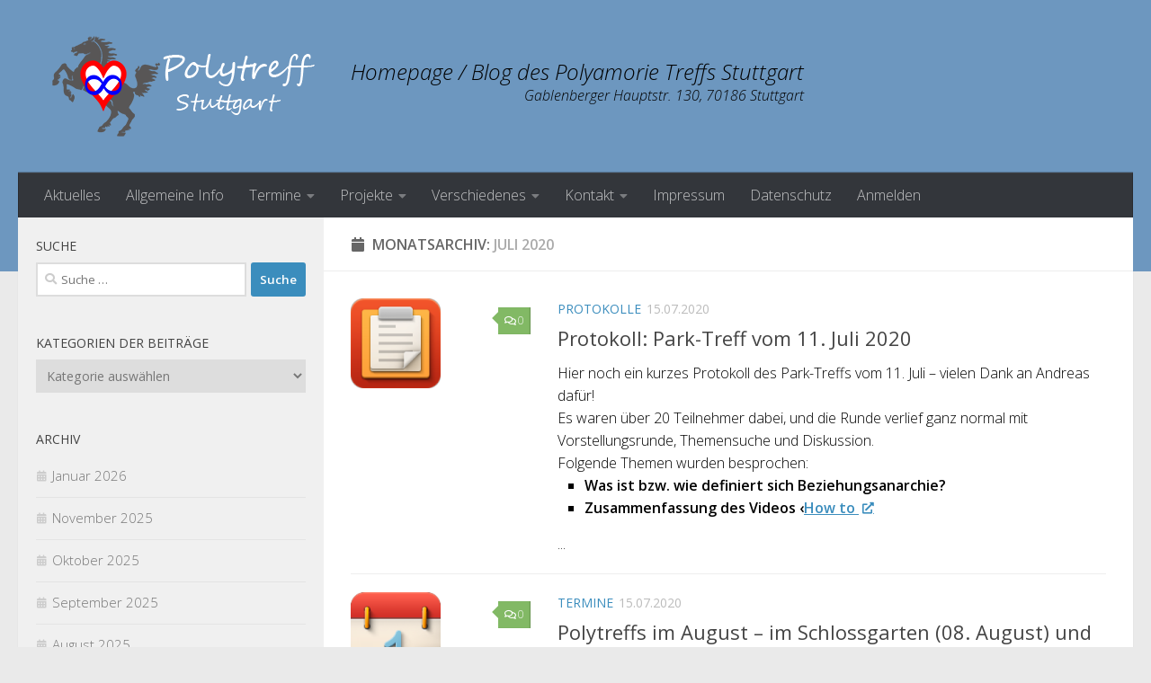

--- FILE ---
content_type: text/html; charset=UTF-8
request_url: https://polytreff-stuttgart.de/2020/07/
body_size: 13342
content:
<!DOCTYPE html>
<html class="no-js" lang="de-CH">
<head>
  <meta charset="UTF-8">
  <meta name="viewport" content="width=device-width, initial-scale=1.0">
  <link rel="profile" href="https://gmpg.org/xfn/11" />
  <link rel="pingback" href="https://polytreff-stuttgart.de/xmlrpc.php">

  <title>Juli 2020 &#8211; Polytreff Stuttgart</title>
<meta name='robots' content='max-image-preview:large' />
<meta name="dlm-version" content="4.8.5"><script>document.documentElement.className = document.documentElement.className.replace("no-js","js");</script>
<link rel='dns-prefetch' href='//s.w.org' />
<link rel="alternate" type="application/rss+xml" title="Polytreff Stuttgart &raquo; Feed" href="https://polytreff-stuttgart.de/feed/" />
<link rel="alternate" type="application/rss+xml" title="Polytreff Stuttgart &raquo; Kommentar-Feed" href="https://polytreff-stuttgart.de/comments/feed/" />
<link id="hu-user-gfont" href="//fonts.googleapis.com/css?family=Open+Sans:400,400italic,300italic,300,600&subset=latin,latin-ext" rel="stylesheet" type="text/css"><script>
window._wpemojiSettings = {"baseUrl":"https:\/\/s.w.org\/images\/core\/emoji\/14.0.0\/72x72\/","ext":".png","svgUrl":"https:\/\/s.w.org\/images\/core\/emoji\/14.0.0\/svg\/","svgExt":".svg","source":{"concatemoji":"https:\/\/polytreff-stuttgart.de\/wp-includes\/js\/wp-emoji-release.min.js?ver=6.0.11"}};
/*! This file is auto-generated */
!function(e,a,t){var n,r,o,i=a.createElement("canvas"),p=i.getContext&&i.getContext("2d");function s(e,t){var a=String.fromCharCode,e=(p.clearRect(0,0,i.width,i.height),p.fillText(a.apply(this,e),0,0),i.toDataURL());return p.clearRect(0,0,i.width,i.height),p.fillText(a.apply(this,t),0,0),e===i.toDataURL()}function c(e){var t=a.createElement("script");t.src=e,t.defer=t.type="text/javascript",a.getElementsByTagName("head")[0].appendChild(t)}for(o=Array("flag","emoji"),t.supports={everything:!0,everythingExceptFlag:!0},r=0;r<o.length;r++)t.supports[o[r]]=function(e){if(!p||!p.fillText)return!1;switch(p.textBaseline="top",p.font="600 32px Arial",e){case"flag":return s([127987,65039,8205,9895,65039],[127987,65039,8203,9895,65039])?!1:!s([55356,56826,55356,56819],[55356,56826,8203,55356,56819])&&!s([55356,57332,56128,56423,56128,56418,56128,56421,56128,56430,56128,56423,56128,56447],[55356,57332,8203,56128,56423,8203,56128,56418,8203,56128,56421,8203,56128,56430,8203,56128,56423,8203,56128,56447]);case"emoji":return!s([129777,127995,8205,129778,127999],[129777,127995,8203,129778,127999])}return!1}(o[r]),t.supports.everything=t.supports.everything&&t.supports[o[r]],"flag"!==o[r]&&(t.supports.everythingExceptFlag=t.supports.everythingExceptFlag&&t.supports[o[r]]);t.supports.everythingExceptFlag=t.supports.everythingExceptFlag&&!t.supports.flag,t.DOMReady=!1,t.readyCallback=function(){t.DOMReady=!0},t.supports.everything||(n=function(){t.readyCallback()},a.addEventListener?(a.addEventListener("DOMContentLoaded",n,!1),e.addEventListener("load",n,!1)):(e.attachEvent("onload",n),a.attachEvent("onreadystatechange",function(){"complete"===a.readyState&&t.readyCallback()})),(e=t.source||{}).concatemoji?c(e.concatemoji):e.wpemoji&&e.twemoji&&(c(e.twemoji),c(e.wpemoji)))}(window,document,window._wpemojiSettings);
</script>
<style>
img.wp-smiley,
img.emoji {
	display: inline !important;
	border: none !important;
	box-shadow: none !important;
	height: 1em !important;
	width: 1em !important;
	margin: 0 0.07em !important;
	vertical-align: -0.1em !important;
	background: none !important;
	padding: 0 !important;
}
</style>
	<link rel='stylesheet' id='wp-block-library-css'  href='https://polytreff-stuttgart.de/wp-includes/css/dist/block-library/style.min.css?ver=6.0.11' media='all' />
<style id='global-styles-inline-css'>
body{--wp--preset--color--black: #000000;--wp--preset--color--cyan-bluish-gray: #abb8c3;--wp--preset--color--white: #ffffff;--wp--preset--color--pale-pink: #f78da7;--wp--preset--color--vivid-red: #cf2e2e;--wp--preset--color--luminous-vivid-orange: #ff6900;--wp--preset--color--luminous-vivid-amber: #fcb900;--wp--preset--color--light-green-cyan: #7bdcb5;--wp--preset--color--vivid-green-cyan: #00d084;--wp--preset--color--pale-cyan-blue: #8ed1fc;--wp--preset--color--vivid-cyan-blue: #0693e3;--wp--preset--color--vivid-purple: #9b51e0;--wp--preset--gradient--vivid-cyan-blue-to-vivid-purple: linear-gradient(135deg,rgba(6,147,227,1) 0%,rgb(155,81,224) 100%);--wp--preset--gradient--light-green-cyan-to-vivid-green-cyan: linear-gradient(135deg,rgb(122,220,180) 0%,rgb(0,208,130) 100%);--wp--preset--gradient--luminous-vivid-amber-to-luminous-vivid-orange: linear-gradient(135deg,rgba(252,185,0,1) 0%,rgba(255,105,0,1) 100%);--wp--preset--gradient--luminous-vivid-orange-to-vivid-red: linear-gradient(135deg,rgba(255,105,0,1) 0%,rgb(207,46,46) 100%);--wp--preset--gradient--very-light-gray-to-cyan-bluish-gray: linear-gradient(135deg,rgb(238,238,238) 0%,rgb(169,184,195) 100%);--wp--preset--gradient--cool-to-warm-spectrum: linear-gradient(135deg,rgb(74,234,220) 0%,rgb(151,120,209) 20%,rgb(207,42,186) 40%,rgb(238,44,130) 60%,rgb(251,105,98) 80%,rgb(254,248,76) 100%);--wp--preset--gradient--blush-light-purple: linear-gradient(135deg,rgb(255,206,236) 0%,rgb(152,150,240) 100%);--wp--preset--gradient--blush-bordeaux: linear-gradient(135deg,rgb(254,205,165) 0%,rgb(254,45,45) 50%,rgb(107,0,62) 100%);--wp--preset--gradient--luminous-dusk: linear-gradient(135deg,rgb(255,203,112) 0%,rgb(199,81,192) 50%,rgb(65,88,208) 100%);--wp--preset--gradient--pale-ocean: linear-gradient(135deg,rgb(255,245,203) 0%,rgb(182,227,212) 50%,rgb(51,167,181) 100%);--wp--preset--gradient--electric-grass: linear-gradient(135deg,rgb(202,248,128) 0%,rgb(113,206,126) 100%);--wp--preset--gradient--midnight: linear-gradient(135deg,rgb(2,3,129) 0%,rgb(40,116,252) 100%);--wp--preset--duotone--dark-grayscale: url('#wp-duotone-dark-grayscale');--wp--preset--duotone--grayscale: url('#wp-duotone-grayscale');--wp--preset--duotone--purple-yellow: url('#wp-duotone-purple-yellow');--wp--preset--duotone--blue-red: url('#wp-duotone-blue-red');--wp--preset--duotone--midnight: url('#wp-duotone-midnight');--wp--preset--duotone--magenta-yellow: url('#wp-duotone-magenta-yellow');--wp--preset--duotone--purple-green: url('#wp-duotone-purple-green');--wp--preset--duotone--blue-orange: url('#wp-duotone-blue-orange');--wp--preset--font-size--small: 13px;--wp--preset--font-size--medium: 20px;--wp--preset--font-size--large: 36px;--wp--preset--font-size--x-large: 42px;}.has-black-color{color: var(--wp--preset--color--black) !important;}.has-cyan-bluish-gray-color{color: var(--wp--preset--color--cyan-bluish-gray) !important;}.has-white-color{color: var(--wp--preset--color--white) !important;}.has-pale-pink-color{color: var(--wp--preset--color--pale-pink) !important;}.has-vivid-red-color{color: var(--wp--preset--color--vivid-red) !important;}.has-luminous-vivid-orange-color{color: var(--wp--preset--color--luminous-vivid-orange) !important;}.has-luminous-vivid-amber-color{color: var(--wp--preset--color--luminous-vivid-amber) !important;}.has-light-green-cyan-color{color: var(--wp--preset--color--light-green-cyan) !important;}.has-vivid-green-cyan-color{color: var(--wp--preset--color--vivid-green-cyan) !important;}.has-pale-cyan-blue-color{color: var(--wp--preset--color--pale-cyan-blue) !important;}.has-vivid-cyan-blue-color{color: var(--wp--preset--color--vivid-cyan-blue) !important;}.has-vivid-purple-color{color: var(--wp--preset--color--vivid-purple) !important;}.has-black-background-color{background-color: var(--wp--preset--color--black) !important;}.has-cyan-bluish-gray-background-color{background-color: var(--wp--preset--color--cyan-bluish-gray) !important;}.has-white-background-color{background-color: var(--wp--preset--color--white) !important;}.has-pale-pink-background-color{background-color: var(--wp--preset--color--pale-pink) !important;}.has-vivid-red-background-color{background-color: var(--wp--preset--color--vivid-red) !important;}.has-luminous-vivid-orange-background-color{background-color: var(--wp--preset--color--luminous-vivid-orange) !important;}.has-luminous-vivid-amber-background-color{background-color: var(--wp--preset--color--luminous-vivid-amber) !important;}.has-light-green-cyan-background-color{background-color: var(--wp--preset--color--light-green-cyan) !important;}.has-vivid-green-cyan-background-color{background-color: var(--wp--preset--color--vivid-green-cyan) !important;}.has-pale-cyan-blue-background-color{background-color: var(--wp--preset--color--pale-cyan-blue) !important;}.has-vivid-cyan-blue-background-color{background-color: var(--wp--preset--color--vivid-cyan-blue) !important;}.has-vivid-purple-background-color{background-color: var(--wp--preset--color--vivid-purple) !important;}.has-black-border-color{border-color: var(--wp--preset--color--black) !important;}.has-cyan-bluish-gray-border-color{border-color: var(--wp--preset--color--cyan-bluish-gray) !important;}.has-white-border-color{border-color: var(--wp--preset--color--white) !important;}.has-pale-pink-border-color{border-color: var(--wp--preset--color--pale-pink) !important;}.has-vivid-red-border-color{border-color: var(--wp--preset--color--vivid-red) !important;}.has-luminous-vivid-orange-border-color{border-color: var(--wp--preset--color--luminous-vivid-orange) !important;}.has-luminous-vivid-amber-border-color{border-color: var(--wp--preset--color--luminous-vivid-amber) !important;}.has-light-green-cyan-border-color{border-color: var(--wp--preset--color--light-green-cyan) !important;}.has-vivid-green-cyan-border-color{border-color: var(--wp--preset--color--vivid-green-cyan) !important;}.has-pale-cyan-blue-border-color{border-color: var(--wp--preset--color--pale-cyan-blue) !important;}.has-vivid-cyan-blue-border-color{border-color: var(--wp--preset--color--vivid-cyan-blue) !important;}.has-vivid-purple-border-color{border-color: var(--wp--preset--color--vivid-purple) !important;}.has-vivid-cyan-blue-to-vivid-purple-gradient-background{background: var(--wp--preset--gradient--vivid-cyan-blue-to-vivid-purple) !important;}.has-light-green-cyan-to-vivid-green-cyan-gradient-background{background: var(--wp--preset--gradient--light-green-cyan-to-vivid-green-cyan) !important;}.has-luminous-vivid-amber-to-luminous-vivid-orange-gradient-background{background: var(--wp--preset--gradient--luminous-vivid-amber-to-luminous-vivid-orange) !important;}.has-luminous-vivid-orange-to-vivid-red-gradient-background{background: var(--wp--preset--gradient--luminous-vivid-orange-to-vivid-red) !important;}.has-very-light-gray-to-cyan-bluish-gray-gradient-background{background: var(--wp--preset--gradient--very-light-gray-to-cyan-bluish-gray) !important;}.has-cool-to-warm-spectrum-gradient-background{background: var(--wp--preset--gradient--cool-to-warm-spectrum) !important;}.has-blush-light-purple-gradient-background{background: var(--wp--preset--gradient--blush-light-purple) !important;}.has-blush-bordeaux-gradient-background{background: var(--wp--preset--gradient--blush-bordeaux) !important;}.has-luminous-dusk-gradient-background{background: var(--wp--preset--gradient--luminous-dusk) !important;}.has-pale-ocean-gradient-background{background: var(--wp--preset--gradient--pale-ocean) !important;}.has-electric-grass-gradient-background{background: var(--wp--preset--gradient--electric-grass) !important;}.has-midnight-gradient-background{background: var(--wp--preset--gradient--midnight) !important;}.has-small-font-size{font-size: var(--wp--preset--font-size--small) !important;}.has-medium-font-size{font-size: var(--wp--preset--font-size--medium) !important;}.has-large-font-size{font-size: var(--wp--preset--font-size--large) !important;}.has-x-large-font-size{font-size: var(--wp--preset--font-size--x-large) !important;}
</style>
<link rel='stylesheet' id='hueman-main-style-css'  href='https://usercontent.one/wp/polytreff-stuttgart.de/wp-content/themes/hueman/assets/front/css/main.min.css?ver=3.7.23' media='all' />
<style id='hueman-main-style-inline-css'>
body { font-family:'Open Sans', Arial, sans-serif;font-size:1.00rem }@media only screen and (min-width: 720px) {
        .nav > li { font-size:1.00rem; }
      }.sidebar .widget { padding-left: 20px; padding-right: 20px; padding-top: 20px; }::selection { background-color: #3b8dbd; }
::-moz-selection { background-color: #3b8dbd; }a,a>span.hu-external::after,.themeform label .required,#flexslider-featured .flex-direction-nav .flex-next:hover,#flexslider-featured .flex-direction-nav .flex-prev:hover,.post-hover:hover .post-title a,.post-title a:hover,.sidebar.s1 .post-nav li a:hover i,.content .post-nav li a:hover i,.post-related a:hover,.sidebar.s1 .widget_rss ul li a,#footer .widget_rss ul li a,.sidebar.s1 .widget_calendar a,#footer .widget_calendar a,.sidebar.s1 .alx-tab .tab-item-category a,.sidebar.s1 .alx-posts .post-item-category a,.sidebar.s1 .alx-tab li:hover .tab-item-title a,.sidebar.s1 .alx-tab li:hover .tab-item-comment a,.sidebar.s1 .alx-posts li:hover .post-item-title a,#footer .alx-tab .tab-item-category a,#footer .alx-posts .post-item-category a,#footer .alx-tab li:hover .tab-item-title a,#footer .alx-tab li:hover .tab-item-comment a,#footer .alx-posts li:hover .post-item-title a,.comment-tabs li.active a,.comment-awaiting-moderation,.child-menu a:hover,.child-menu .current_page_item > a,.wp-pagenavi a{ color: #3b8dbd; }input[type="submit"],.themeform button[type="submit"],.sidebar.s1 .sidebar-top,.sidebar.s1 .sidebar-toggle,#flexslider-featured .flex-control-nav li a.flex-active,.post-tags a:hover,.sidebar.s1 .widget_calendar caption,#footer .widget_calendar caption,.author-bio .bio-avatar:after,.commentlist li.bypostauthor > .comment-body:after,.commentlist li.comment-author-admin > .comment-body:after{ background-color: #3b8dbd; }.post-format .format-container { border-color: #3b8dbd; }.sidebar.s1 .alx-tabs-nav li.active a,#footer .alx-tabs-nav li.active a,.comment-tabs li.active a,.wp-pagenavi a:hover,.wp-pagenavi a:active,.wp-pagenavi span.current{ border-bottom-color: #3b8dbd!important; }.sidebar.s2 .post-nav li a:hover i,
.sidebar.s2 .widget_rss ul li a,
.sidebar.s2 .widget_calendar a,
.sidebar.s2 .alx-tab .tab-item-category a,
.sidebar.s2 .alx-posts .post-item-category a,
.sidebar.s2 .alx-tab li:hover .tab-item-title a,
.sidebar.s2 .alx-tab li:hover .tab-item-comment a,
.sidebar.s2 .alx-posts li:hover .post-item-title a { color: #82b965; }
.sidebar.s2 .sidebar-top,.sidebar.s2 .sidebar-toggle,.post-comments,.jp-play-bar,.jp-volume-bar-value,.sidebar.s2 .widget_calendar caption{ background-color: #82b965; }.sidebar.s2 .alx-tabs-nav li.active a { border-bottom-color: #82b965; }
.post-comments::before { border-right-color: #82b965; }
      .search-expand,
              #nav-topbar.nav-container { background-color: #26272b}@media only screen and (min-width: 720px) {
                #nav-topbar .nav ul { background-color: #26272b; }
              }.is-scrolled #header .nav-container.desktop-sticky,
              .is-scrolled #header .search-expand { background-color: #26272b; background-color: rgba(38,39,43,0.90) }.is-scrolled .topbar-transparent #nav-topbar.desktop-sticky .nav ul { background-color: #26272b; background-color: rgba(38,39,43,0.95) }#header { background-color: #6d97bf; }
@media only screen and (min-width: 720px) {
  #nav-header .nav ul { background-color: #6d97bf; }
}
        #header #nav-mobile { background-color: #33363b; }.is-scrolled #header #nav-mobile { background-color: #33363b; background-color: rgba(51,54,59,0.90) }#nav-header.nav-container, #main-header-search .search-expand { background-color: #33363b; }
@media only screen and (min-width: 720px) {
  #nav-header .nav ul { background-color: #33363b; }
}
        .site-title a img { max-height: 120px; }img { -webkit-border-radius: 12px; border-radius: 12px; }body { background-color: #eaeaea; }
</style>
<link rel='stylesheet' id='hueman-font-awesome-css'  href='https://usercontent.one/wp/polytreff-stuttgart.de/wp-content/themes/hueman/assets/front/css/font-awesome.min.css?ver=3.7.23' media='all' />
<script src='https://polytreff-stuttgart.de/wp-includes/js/jquery/jquery.min.js?ver=3.6.0' id='jquery-core-js'></script>
<script src='https://polytreff-stuttgart.de/wp-includes/js/jquery/jquery-migrate.min.js?ver=3.3.2' id='jquery-migrate-js'></script>
<link rel="https://api.w.org/" href="https://polytreff-stuttgart.de/wp-json/" /><link rel="EditURI" type="application/rsd+xml" title="RSD" href="https://polytreff-stuttgart.de/xmlrpc.php?rsd" />
<link rel="wlwmanifest" type="application/wlwmanifest+xml" href="https://polytreff-stuttgart.de/wp-includes/wlwmanifest.xml" /> 
<meta name="generator" content="WordPress 6.0.11" />
<style>[class*=" icon-oc-"],[class^=icon-oc-]{speak:none;font-style:normal;font-weight:400;font-variant:normal;text-transform:none;line-height:1;-webkit-font-smoothing:antialiased;-moz-osx-font-smoothing:grayscale}.icon-oc-one-com-white-32px-fill:before{content:"901"}.icon-oc-one-com:before{content:"900"}#one-com-icon,.toplevel_page_onecom-wp .wp-menu-image{speak:none;display:flex;align-items:center;justify-content:center;text-transform:none;line-height:1;-webkit-font-smoothing:antialiased;-moz-osx-font-smoothing:grayscale}.onecom-wp-admin-bar-item>a,.toplevel_page_onecom-wp>.wp-menu-name{font-size:16px;font-weight:400;line-height:1}.toplevel_page_onecom-wp>.wp-menu-name img{width:69px;height:9px;}.wp-submenu-wrap.wp-submenu>.wp-submenu-head>img{width:88px;height:auto}.onecom-wp-admin-bar-item>a img{height:7px!important}.onecom-wp-admin-bar-item>a img,.toplevel_page_onecom-wp>.wp-menu-name img{opacity:.8}.onecom-wp-admin-bar-item.hover>a img,.toplevel_page_onecom-wp.wp-has-current-submenu>.wp-menu-name img,li.opensub>a.toplevel_page_onecom-wp>.wp-menu-name img{opacity:1}#one-com-icon:before,.onecom-wp-admin-bar-item>a:before,.toplevel_page_onecom-wp>.wp-menu-image:before{content:'';position:static!important;background-color:rgba(240,245,250,.4);border-radius:102px;width:18px;height:18px;padding:0!important}.onecom-wp-admin-bar-item>a:before{width:14px;height:14px}.onecom-wp-admin-bar-item.hover>a:before,.toplevel_page_onecom-wp.opensub>a>.wp-menu-image:before,.toplevel_page_onecom-wp.wp-has-current-submenu>.wp-menu-image:before{background-color:#76b82a}.onecom-wp-admin-bar-item>a{display:inline-flex!important;align-items:center;justify-content:center}#one-com-logo-wrapper{font-size:4em}#one-com-icon{vertical-align:middle}.imagify-welcome{display:none !important;}</style>    <link rel="preload" as="font" type="font/woff2" href="https://usercontent.one/wp/polytreff-stuttgart.de/wp-content/themes/hueman/assets/front/webfonts/fa-brands-400.woff2?v=5.15.2" crossorigin="anonymous"/>
    <link rel="preload" as="font" type="font/woff2" href="https://usercontent.one/wp/polytreff-stuttgart.de/wp-content/themes/hueman/assets/front/webfonts/fa-regular-400.woff2?v=5.15.2" crossorigin="anonymous"/>
    <link rel="preload" as="font" type="font/woff2" href="https://usercontent.one/wp/polytreff-stuttgart.de/wp-content/themes/hueman/assets/front/webfonts/fa-solid-900.woff2?v=5.15.2" crossorigin="anonymous"/>
  <!--[if lt IE 9]>
<script src="https://usercontent.one/wp/polytreff-stuttgart.de/wp-content/themes/hueman/assets/front/js/ie/html5shiv-printshiv.min.js"></script>
<script src="https://usercontent.one/wp/polytreff-stuttgart.de/wp-content/themes/hueman/assets/front/js/ie/selectivizr.js"></script>
<![endif]-->
		<style id="wp-custom-css">
			.site-description {color: black;}
.entry {color:black !important;}
.menu-item { color: white !important; }
.screen-reader-text {display: none;}

.site-description {
	font-size: 24px; 
	margin-top: 30px;
	line-height: 30px !important;
	padding: 5px 0;
}

.site-description:after {
content:    "Gablenberger Hauptstr. 130, 70186 Stuttgart";
display:    block;
text-align: right;
font-size: 16px;
line-height: 12px !important;
padding: 5px 0;
}

.post-thumbnail img {
width:100px;
height:auto;
}		</style>
		</head>

<body class="archive date wp-custom-logo wp-embed-responsive col-2cr full-width header-desktop-sticky header-mobile-sticky hueman-3-7-23 unknown">
<svg xmlns="http://www.w3.org/2000/svg" viewBox="0 0 0 0" width="0" height="0" focusable="false" role="none" style="visibility: hidden; position: absolute; left: -9999px; overflow: hidden;" ><defs><filter id="wp-duotone-dark-grayscale"><feColorMatrix color-interpolation-filters="sRGB" type="matrix" values=" .299 .587 .114 0 0 .299 .587 .114 0 0 .299 .587 .114 0 0 .299 .587 .114 0 0 " /><feComponentTransfer color-interpolation-filters="sRGB" ><feFuncR type="table" tableValues="0 0.49803921568627" /><feFuncG type="table" tableValues="0 0.49803921568627" /><feFuncB type="table" tableValues="0 0.49803921568627" /><feFuncA type="table" tableValues="1 1" /></feComponentTransfer><feComposite in2="SourceGraphic" operator="in" /></filter></defs></svg><svg xmlns="http://www.w3.org/2000/svg" viewBox="0 0 0 0" width="0" height="0" focusable="false" role="none" style="visibility: hidden; position: absolute; left: -9999px; overflow: hidden;" ><defs><filter id="wp-duotone-grayscale"><feColorMatrix color-interpolation-filters="sRGB" type="matrix" values=" .299 .587 .114 0 0 .299 .587 .114 0 0 .299 .587 .114 0 0 .299 .587 .114 0 0 " /><feComponentTransfer color-interpolation-filters="sRGB" ><feFuncR type="table" tableValues="0 1" /><feFuncG type="table" tableValues="0 1" /><feFuncB type="table" tableValues="0 1" /><feFuncA type="table" tableValues="1 1" /></feComponentTransfer><feComposite in2="SourceGraphic" operator="in" /></filter></defs></svg><svg xmlns="http://www.w3.org/2000/svg" viewBox="0 0 0 0" width="0" height="0" focusable="false" role="none" style="visibility: hidden; position: absolute; left: -9999px; overflow: hidden;" ><defs><filter id="wp-duotone-purple-yellow"><feColorMatrix color-interpolation-filters="sRGB" type="matrix" values=" .299 .587 .114 0 0 .299 .587 .114 0 0 .299 .587 .114 0 0 .299 .587 .114 0 0 " /><feComponentTransfer color-interpolation-filters="sRGB" ><feFuncR type="table" tableValues="0.54901960784314 0.98823529411765" /><feFuncG type="table" tableValues="0 1" /><feFuncB type="table" tableValues="0.71764705882353 0.25490196078431" /><feFuncA type="table" tableValues="1 1" /></feComponentTransfer><feComposite in2="SourceGraphic" operator="in" /></filter></defs></svg><svg xmlns="http://www.w3.org/2000/svg" viewBox="0 0 0 0" width="0" height="0" focusable="false" role="none" style="visibility: hidden; position: absolute; left: -9999px; overflow: hidden;" ><defs><filter id="wp-duotone-blue-red"><feColorMatrix color-interpolation-filters="sRGB" type="matrix" values=" .299 .587 .114 0 0 .299 .587 .114 0 0 .299 .587 .114 0 0 .299 .587 .114 0 0 " /><feComponentTransfer color-interpolation-filters="sRGB" ><feFuncR type="table" tableValues="0 1" /><feFuncG type="table" tableValues="0 0.27843137254902" /><feFuncB type="table" tableValues="0.5921568627451 0.27843137254902" /><feFuncA type="table" tableValues="1 1" /></feComponentTransfer><feComposite in2="SourceGraphic" operator="in" /></filter></defs></svg><svg xmlns="http://www.w3.org/2000/svg" viewBox="0 0 0 0" width="0" height="0" focusable="false" role="none" style="visibility: hidden; position: absolute; left: -9999px; overflow: hidden;" ><defs><filter id="wp-duotone-midnight"><feColorMatrix color-interpolation-filters="sRGB" type="matrix" values=" .299 .587 .114 0 0 .299 .587 .114 0 0 .299 .587 .114 0 0 .299 .587 .114 0 0 " /><feComponentTransfer color-interpolation-filters="sRGB" ><feFuncR type="table" tableValues="0 0" /><feFuncG type="table" tableValues="0 0.64705882352941" /><feFuncB type="table" tableValues="0 1" /><feFuncA type="table" tableValues="1 1" /></feComponentTransfer><feComposite in2="SourceGraphic" operator="in" /></filter></defs></svg><svg xmlns="http://www.w3.org/2000/svg" viewBox="0 0 0 0" width="0" height="0" focusable="false" role="none" style="visibility: hidden; position: absolute; left: -9999px; overflow: hidden;" ><defs><filter id="wp-duotone-magenta-yellow"><feColorMatrix color-interpolation-filters="sRGB" type="matrix" values=" .299 .587 .114 0 0 .299 .587 .114 0 0 .299 .587 .114 0 0 .299 .587 .114 0 0 " /><feComponentTransfer color-interpolation-filters="sRGB" ><feFuncR type="table" tableValues="0.78039215686275 1" /><feFuncG type="table" tableValues="0 0.94901960784314" /><feFuncB type="table" tableValues="0.35294117647059 0.47058823529412" /><feFuncA type="table" tableValues="1 1" /></feComponentTransfer><feComposite in2="SourceGraphic" operator="in" /></filter></defs></svg><svg xmlns="http://www.w3.org/2000/svg" viewBox="0 0 0 0" width="0" height="0" focusable="false" role="none" style="visibility: hidden; position: absolute; left: -9999px; overflow: hidden;" ><defs><filter id="wp-duotone-purple-green"><feColorMatrix color-interpolation-filters="sRGB" type="matrix" values=" .299 .587 .114 0 0 .299 .587 .114 0 0 .299 .587 .114 0 0 .299 .587 .114 0 0 " /><feComponentTransfer color-interpolation-filters="sRGB" ><feFuncR type="table" tableValues="0.65098039215686 0.40392156862745" /><feFuncG type="table" tableValues="0 1" /><feFuncB type="table" tableValues="0.44705882352941 0.4" /><feFuncA type="table" tableValues="1 1" /></feComponentTransfer><feComposite in2="SourceGraphic" operator="in" /></filter></defs></svg><svg xmlns="http://www.w3.org/2000/svg" viewBox="0 0 0 0" width="0" height="0" focusable="false" role="none" style="visibility: hidden; position: absolute; left: -9999px; overflow: hidden;" ><defs><filter id="wp-duotone-blue-orange"><feColorMatrix color-interpolation-filters="sRGB" type="matrix" values=" .299 .587 .114 0 0 .299 .587 .114 0 0 .299 .587 .114 0 0 .299 .587 .114 0 0 " /><feComponentTransfer color-interpolation-filters="sRGB" ><feFuncR type="table" tableValues="0.098039215686275 1" /><feFuncG type="table" tableValues="0 0.66274509803922" /><feFuncB type="table" tableValues="0.84705882352941 0.41960784313725" /><feFuncA type="table" tableValues="1 1" /></feComponentTransfer><feComposite in2="SourceGraphic" operator="in" /></filter></defs></svg><div id="wrapper">
  <a class="screen-reader-text skip-link" href="#content">Skip to content</a>
  
  <header id="header" class="specific-mobile-menu-on one-mobile-menu mobile_menu header-ads-desktop  topbar-transparent no-header-img">
        <nav class="nav-container group mobile-menu mobile-sticky " id="nav-mobile" data-menu-id="header-1">
  <div class="mobile-title-logo-in-header"><p class="site-title">                  <a class="custom-logo-link" href="https://polytreff-stuttgart.de/" rel="home" title="Polytreff Stuttgart | Startseite"><img src="https://usercontent.one/wp/polytreff-stuttgart.de/wp-content/uploads/2017/01/logo03.png" alt="Polytreff Stuttgart" width="320" height="112"/></a>                </p></div>
        
                    <!-- <div class="ham__navbar-toggler collapsed" aria-expanded="false">
          <div class="ham__navbar-span-wrapper">
            <span class="ham-toggler-menu__span"></span>
          </div>
        </div> -->
        <button class="ham__navbar-toggler-two collapsed" title="Menu" aria-expanded="false">
          <span class="ham__navbar-span-wrapper">
            <span class="line line-1"></span>
            <span class="line line-2"></span>
            <span class="line line-3"></span>
          </span>
        </button>
            
      <div class="nav-text"></div>
      <div class="nav-wrap container">
                  <ul class="nav container-inner group mobile-search">
                            <li>
                  <form role="search" method="get" class="search-form" action="https://polytreff-stuttgart.de/">
				<label>
					<span class="screen-reader-text">Suche nach:</span>
					<input type="search" class="search-field" placeholder="Suche &hellip;" value="" name="s" />
				</label>
				<input type="submit" class="search-submit" value="Suche" />
			</form>                </li>
                      </ul>
                <ul id="menu-header" class="nav container-inner group"><li id="menu-item-297" class="menu-item menu-item-type-custom menu-item-object-custom menu-item-home menu-item-297"><a href="http://polytreff-stuttgart.de/">Aktuelles</a></li>
<li id="menu-item-252" class="menu-item menu-item-type-post_type menu-item-object-page menu-item-252"><a href="https://polytreff-stuttgart.de/info/">Allgemeine Info</a></li>
<li id="menu-item-360" class="menu-item menu-item-type-custom menu-item-object-custom menu-item-has-children menu-item-360"><a>Termine</a>
<ul class="sub-menu">
	<li id="menu-item-108" class="menu-item menu-item-type-taxonomy menu-item-object-category menu-item-108"><a href="https://polytreff-stuttgart.de/category/termine/">Nächster Polytreff etc.</a></li>
	<li id="menu-item-478" class="menu-item menu-item-type-post_type menu-item-object-page menu-item-478"><a href="https://polytreff-stuttgart.de/themenvorschlaege/">Themenvorschläge</a></li>
	<li id="menu-item-109" class="menu-item menu-item-type-taxonomy menu-item-object-category menu-item-109"><a href="https://polytreff-stuttgart.de/category/protokolle/">Protokolle</a></li>
</ul>
</li>
<li id="menu-item-347" class="menu-item menu-item-type-custom menu-item-object-custom menu-item-has-children menu-item-347"><a>Projekte</a>
<ul class="sub-menu">
	<li id="menu-item-294" class="menu-item menu-item-type-post_type menu-item-object-page menu-item-294"><a href="https://polytreff-stuttgart.de/projekte/">Info zu Projekten</a></li>
	<li id="menu-item-374" class="menu-item menu-item-type-post_type menu-item-object-page menu-item-374"><a href="https://polytreff-stuttgart.de/projekt-buchbesprechungen/">Projekt: Buchbesprechungen</a></li>
	<li id="menu-item-311" class="menu-item menu-item-type-post_type menu-item-object-page menu-item-311"><a href="https://polytreff-stuttgart.de/projekt-druckmaterial/">Projekt: Druckmaterial (Flyer etc.)</a></li>
	<li id="menu-item-366" class="menu-item menu-item-type-post_type menu-item-object-page menu-item-366"><a href="https://polytreff-stuttgart.de/projekt-filmabende/">Projekt: Filmabende</a></li>
	<li id="menu-item-305" class="menu-item menu-item-type-post_type menu-item-object-page menu-item-305"><a href="https://polytreff-stuttgart.de/projekt-homepage/">Projekt: Homepage (AKTIV)</a></li>
	<li id="menu-item-365" class="menu-item menu-item-type-post_type menu-item-object-page menu-item-365"><a href="https://polytreff-stuttgart.de/projekt-kontakt-zu-anderen-poly-gruppen/">Projekt: Kontakt zu anderen Poly-Gruppen</a></li>
	<li id="menu-item-314" class="menu-item menu-item-type-post_type menu-item-object-page menu-item-314"><a href="https://polytreff-stuttgart.de/projekt-poly-party/">Projekt: Poly-Party</a></li>
	<li id="menu-item-310" class="menu-item menu-item-type-post_type menu-item-object-page menu-item-310"><a href="https://polytreff-stuttgart.de/projekt-poly-profile/">Projekt: Poly-Profile</a></li>
	<li id="menu-item-375" class="menu-item menu-item-type-post_type menu-item-object-page menu-item-375"><a href="https://polytreff-stuttgart.de/projekt-rauf-und-kuschelpartys/">Projekt: Rauf- und Kuschelpartys</a></li>
	<li id="menu-item-376" class="menu-item menu-item-type-post_type menu-item-object-page menu-item-376"><a href="https://polytreff-stuttgart.de/projekt-saunabesuch/">Projekt: Saunabesuch</a></li>
	<li id="menu-item-304" class="menu-item menu-item-type-post_type menu-item-object-page menu-item-304"><a href="https://polytreff-stuttgart.de/projekt-fuzo-stand/">Projekt: Stand in Fußgängerzone</a></li>
</ul>
</li>
<li id="menu-item-777" class="menu-item menu-item-type-custom menu-item-object-custom menu-item-has-children menu-item-777"><a>Verschiedenes</a>
<ul class="sub-menu">
	<li id="menu-item-1936" class="menu-item menu-item-type-post_type menu-item-object-page menu-item-1936"><a href="https://polytreff-stuttgart.de/mailingliste/">Mailingliste (NEU)</a></li>
	<li id="menu-item-1897" class="menu-item menu-item-type-post_type menu-item-object-page menu-item-1897"><a href="https://polytreff-stuttgart.de/ressourcen/">Ressourcen/Resources</a></li>
	<li id="menu-item-114" class="menu-item menu-item-type-post_type menu-item-object-page menu-item-114"><a href="https://polytreff-stuttgart.de/wichtige-links/">Wichtige Links</a></li>
	<li id="menu-item-115" class="menu-item menu-item-type-post_type menu-item-object-page menu-item-115"><a href="https://polytreff-stuttgart.de/downloads/">Downloads</a></li>
	<li id="menu-item-792" class="menu-item menu-item-type-post_type menu-item-object-page menu-item-792"><a href="https://polytreff-stuttgart.de/zitatesammlung/">Zitatesammlung</a></li>
</ul>
</li>
<li id="menu-item-1632" class="menu-item menu-item-type-custom menu-item-object-custom menu-item-has-children menu-item-1632"><a>Kontakt</a>
<ul class="sub-menu">
	<li id="menu-item-188" class="menu-item menu-item-type-post_type menu-item-object-page menu-item-188"><a href="https://polytreff-stuttgart.de/kontakt/">Info &#038; Admin</a></li>
</ul>
</li>
<li id="menu-item-125" class="menu-item menu-item-type-post_type menu-item-object-page menu-item-125"><a href="https://polytreff-stuttgart.de/impressum/">Impressum</a></li>
<li id="menu-item-1052" class="menu-item menu-item-type-post_type menu-item-object-page menu-item-1052"><a href="https://polytreff-stuttgart.de/datenschutz/">Datenschutz</a></li>
<li><a href="https://polytreff-stuttgart.de/wp-login.php?redirect_to=index.php">Anmelden</a></li></ul>      </div>
</nav><!--/#nav-topbar-->  
  
  <div class="container group">
        <div class="container-inner">

                    <div class="group hu-pad central-header-zone">
                  <div class="logo-tagline-group">
                      <p class="site-title">                  <a class="custom-logo-link" href="https://polytreff-stuttgart.de/" rel="home" title="Polytreff Stuttgart | Startseite"><img src="https://usercontent.one/wp/polytreff-stuttgart.de/wp-content/uploads/2017/01/logo03.png" alt="Polytreff Stuttgart" width="320" height="112"/></a>                </p>                                                <p class="site-description">Homepage / Blog des Polyamorie Treffs Stuttgart</p>
                                        </div>

                                </div>
      
                <nav class="nav-container group desktop-menu " id="nav-header" data-menu-id="header-2">
    <div class="nav-text"><!-- put your mobile menu text here --></div>

  <div class="nav-wrap container">
        <ul id="menu-header-1" class="nav container-inner group"><li class="menu-item menu-item-type-custom menu-item-object-custom menu-item-home menu-item-297"><a href="http://polytreff-stuttgart.de/">Aktuelles</a></li>
<li class="menu-item menu-item-type-post_type menu-item-object-page menu-item-252"><a href="https://polytreff-stuttgart.de/info/">Allgemeine Info</a></li>
<li class="menu-item menu-item-type-custom menu-item-object-custom menu-item-has-children menu-item-360"><a>Termine</a>
<ul class="sub-menu">
	<li class="menu-item menu-item-type-taxonomy menu-item-object-category menu-item-108"><a href="https://polytreff-stuttgart.de/category/termine/">Nächster Polytreff etc.</a></li>
	<li class="menu-item menu-item-type-post_type menu-item-object-page menu-item-478"><a href="https://polytreff-stuttgart.de/themenvorschlaege/">Themenvorschläge</a></li>
	<li class="menu-item menu-item-type-taxonomy menu-item-object-category menu-item-109"><a href="https://polytreff-stuttgart.de/category/protokolle/">Protokolle</a></li>
</ul>
</li>
<li class="menu-item menu-item-type-custom menu-item-object-custom menu-item-has-children menu-item-347"><a>Projekte</a>
<ul class="sub-menu">
	<li class="menu-item menu-item-type-post_type menu-item-object-page menu-item-294"><a href="https://polytreff-stuttgart.de/projekte/">Info zu Projekten</a></li>
	<li class="menu-item menu-item-type-post_type menu-item-object-page menu-item-374"><a href="https://polytreff-stuttgart.de/projekt-buchbesprechungen/">Projekt: Buchbesprechungen</a></li>
	<li class="menu-item menu-item-type-post_type menu-item-object-page menu-item-311"><a href="https://polytreff-stuttgart.de/projekt-druckmaterial/">Projekt: Druckmaterial (Flyer etc.)</a></li>
	<li class="menu-item menu-item-type-post_type menu-item-object-page menu-item-366"><a href="https://polytreff-stuttgart.de/projekt-filmabende/">Projekt: Filmabende</a></li>
	<li class="menu-item menu-item-type-post_type menu-item-object-page menu-item-305"><a href="https://polytreff-stuttgart.de/projekt-homepage/">Projekt: Homepage (AKTIV)</a></li>
	<li class="menu-item menu-item-type-post_type menu-item-object-page menu-item-365"><a href="https://polytreff-stuttgart.de/projekt-kontakt-zu-anderen-poly-gruppen/">Projekt: Kontakt zu anderen Poly-Gruppen</a></li>
	<li class="menu-item menu-item-type-post_type menu-item-object-page menu-item-314"><a href="https://polytreff-stuttgart.de/projekt-poly-party/">Projekt: Poly-Party</a></li>
	<li class="menu-item menu-item-type-post_type menu-item-object-page menu-item-310"><a href="https://polytreff-stuttgart.de/projekt-poly-profile/">Projekt: Poly-Profile</a></li>
	<li class="menu-item menu-item-type-post_type menu-item-object-page menu-item-375"><a href="https://polytreff-stuttgart.de/projekt-rauf-und-kuschelpartys/">Projekt: Rauf- und Kuschelpartys</a></li>
	<li class="menu-item menu-item-type-post_type menu-item-object-page menu-item-376"><a href="https://polytreff-stuttgart.de/projekt-saunabesuch/">Projekt: Saunabesuch</a></li>
	<li class="menu-item menu-item-type-post_type menu-item-object-page menu-item-304"><a href="https://polytreff-stuttgart.de/projekt-fuzo-stand/">Projekt: Stand in Fußgängerzone</a></li>
</ul>
</li>
<li class="menu-item menu-item-type-custom menu-item-object-custom menu-item-has-children menu-item-777"><a>Verschiedenes</a>
<ul class="sub-menu">
	<li class="menu-item menu-item-type-post_type menu-item-object-page menu-item-1936"><a href="https://polytreff-stuttgart.de/mailingliste/">Mailingliste (NEU)</a></li>
	<li class="menu-item menu-item-type-post_type menu-item-object-page menu-item-1897"><a href="https://polytreff-stuttgart.de/ressourcen/">Ressourcen/Resources</a></li>
	<li class="menu-item menu-item-type-post_type menu-item-object-page menu-item-114"><a href="https://polytreff-stuttgart.de/wichtige-links/">Wichtige Links</a></li>
	<li class="menu-item menu-item-type-post_type menu-item-object-page menu-item-115"><a href="https://polytreff-stuttgart.de/downloads/">Downloads</a></li>
	<li class="menu-item menu-item-type-post_type menu-item-object-page menu-item-792"><a href="https://polytreff-stuttgart.de/zitatesammlung/">Zitatesammlung</a></li>
</ul>
</li>
<li class="menu-item menu-item-type-custom menu-item-object-custom menu-item-has-children menu-item-1632"><a>Kontakt</a>
<ul class="sub-menu">
	<li class="menu-item menu-item-type-post_type menu-item-object-page menu-item-188"><a href="https://polytreff-stuttgart.de/kontakt/">Info &#038; Admin</a></li>
</ul>
</li>
<li class="menu-item menu-item-type-post_type menu-item-object-page menu-item-125"><a href="https://polytreff-stuttgart.de/impressum/">Impressum</a></li>
<li class="menu-item menu-item-type-post_type menu-item-object-page menu-item-1052"><a href="https://polytreff-stuttgart.de/datenschutz/">Datenschutz</a></li>
<li><a href="https://polytreff-stuttgart.de/wp-login.php?redirect_to=index.php">Anmelden</a></li></ul>  </div>
</nav><!--/#nav-header-->      
    </div><!--/.container-inner-->
      </div><!--/.container-->

</header><!--/#header-->
  
  <div class="container" id="page">
    <div class="container-inner">
            <div class="main">
        <div class="main-inner group">
          
              <main class="content" id="content">
              <div class="page-title hu-pad group">
          	    		<h1><i class="fas fa-calendar"></i>Monatsarchiv: <span>Juli 2020 </span></h1>
    	
    </div><!--/.page-title-->
          <div class="hu-pad group">
            
  <div id="grid-wrapper" class="post-list-standard">
          <article id="post-1323" class="group post-standard grid-item excerpt post-1323 post type-post status-publish format-standard has-post-thumbnail hentry category-protokolle">
	<div class="post-inner post-hover">
      		<div class="post-thumbnail">
  			<a href="https://polytreff-stuttgart.de/2020/07/15/protokoll-park-treff-vom-11-juli-2020/">
            				<img width="320" height="320" src="https://usercontent.one/wp/polytreff-stuttgart.de/wp-content/uploads/2017/01/clipboard_128px-320x320.png" class="attachment-thumb-standard size-thumb-standard wp-post-image" alt="" srcset="https://usercontent.one/wp/polytreff-stuttgart.de/wp-content/uploads/2017/01/clipboard_128px-320x320.png 320w, https://usercontent.one/wp/polytreff-stuttgart.de/wp-content/uploads/2017/01/clipboard_128px-150x150.png 150w, https://usercontent.one/wp/polytreff-stuttgart.de/wp-content/uploads/2017/01/clipboard_128px-160x160.png 160w, https://usercontent.one/wp/polytreff-stuttgart.de/wp-content/uploads/2017/01/clipboard_128px.png 128w" sizes="(max-width: 320px) 100vw, 320px" />  				  				  				  			</a>
  			  				<a class="post-comments" href="https://polytreff-stuttgart.de/2020/07/15/protokoll-park-treff-vom-11-juli-2020/#respond"><i class="far fa-comments"></i>0</a>
  			  		</div><!--/.post-thumbnail-->
    		<div class="post-content">
        			<div class="post-meta group">
                      <p class="post-category"><a href="https://polytreff-stuttgart.de/category/protokolle/" rel="category tag">Protokolle</a></p>
                                <p class="post-date">
  <time class="published updated" datetime="2020-07-15 08:07:23">15.07.2020</time>
</p>

            			</div><!--/.post-meta-->
      			<h2 class="post-title entry-title">
				<a href="https://polytreff-stuttgart.de/2020/07/15/protokoll-park-treff-vom-11-juli-2020/" rel="bookmark">Protokoll: Park-Treff vom 11. Juli 2020</a>
			</h2><!--/.post-title-->
      			<div class="entry excerpt entry-summary">
				<p>Hier noch ein kurzes Protokoll des Park-Treffs vom 11. Juli &#8211; vielen Dank an Andreas dafür!</p>
<p>Es waren über 20 Teilnehmer dabei, und die Runde verlief ganz normal mit Vorstellungsrunde, Themensuche und Diskussion.</p>
<p>Folgende Themen wurden besprochen:</p>
<ul>
<li><strong>Was ist bzw. wie definiert sich Beziehungsanarchie?<br />
</strong></li>
<li><strong>Zusammenfassung des Videos &#8249;<a href="https://www.youtube.com/watch?v=1EXMsKZAeL0" target="_blank" rel="noopener noreferrer">How to </a></strong></li></ul>... 			</div><!--/.entry-->
			
		</div><!--/.post-content-->

	</div><!--/.post-inner-->
</article><!--/.post-->
          <article id="post-1320" class="group post-standard grid-item excerpt post-1320 post type-post status-publish format-standard has-post-thumbnail hentry category-termine">
	<div class="post-inner post-hover">
      		<div class="post-thumbnail">
  			<a href="https://polytreff-stuttgart.de/2020/07/15/polytreffs-im-august-im-schlossgarten-08-august-und-online-19-august/">
            				<img width="320" height="320" src="https://usercontent.one/wp/polytreff-stuttgart.de/wp-content/uploads/2017/01/calendar_128px-320x320.png" class="attachment-thumb-standard size-thumb-standard wp-post-image" alt="" loading="lazy" srcset="https://usercontent.one/wp/polytreff-stuttgart.de/wp-content/uploads/2017/01/calendar_128px-320x320.png 320w, https://usercontent.one/wp/polytreff-stuttgart.de/wp-content/uploads/2017/01/calendar_128px-150x150.png 150w, https://usercontent.one/wp/polytreff-stuttgart.de/wp-content/uploads/2017/01/calendar_128px-160x160.png 160w, https://usercontent.one/wp/polytreff-stuttgart.de/wp-content/uploads/2017/01/calendar_128px.png 128w" sizes="(max-width: 320px) 100vw, 320px" />  				  				  				  			</a>
  			  				<a class="post-comments" href="https://polytreff-stuttgart.de/2020/07/15/polytreffs-im-august-im-schlossgarten-08-august-und-online-19-august/#respond"><i class="far fa-comments"></i>0</a>
  			  		</div><!--/.post-thumbnail-->
    		<div class="post-content">
        			<div class="post-meta group">
                      <p class="post-category"><a href="https://polytreff-stuttgart.de/category/termine/" rel="category tag">Termine</a></p>
                                <p class="post-date">
  <time class="published updated" datetime="2020-07-15 07:57:40">15.07.2020</time>
</p>

            			</div><!--/.post-meta-->
      			<h2 class="post-title entry-title">
				<a href="https://polytreff-stuttgart.de/2020/07/15/polytreffs-im-august-im-schlossgarten-08-august-und-online-19-august/" rel="bookmark">Polytreffs im August – im Schlossgarten (08. August) und Online (19. August)</a>
			</h2><!--/.post-title-->
      			<div class="entry excerpt entry-summary">
				<p>Hallo liebe Poly-Freunde und Freundinnen,</p>
<p>abweichend von unserer Planung in der bisherigen Jahren wird es dieses Jahr aufgrund der Corona-Pandemie, die wohl doch einige Teilnehmer die Urlaubszeit zuhause verbringen lässt, auch im August einen Polytreff geben &#8211; wiederum im Stuttgarter Schlossgarten, quasi als &#8249;Picknick-Treff&#8250;, am üblichen Termin, dem 2. Samstag ... </p>			</div><!--/.entry-->
			
		</div><!--/.post-content-->

	</div><!--/.post-inner-->
</article><!--/.post-->
      </div>

<nav class="pagination group">
			<ul class="group">
			<li class="prev left"></li>
			<li class="next right"></li>
		</ul>
	</nav><!--/.pagination-->
          </div><!--/.hu-pad-->
            </main><!--/.content-->
          

	<div class="sidebar s1 collapsed" data-position="left" data-layout="col-2cr" data-sb-id="s1">

		<button class="sidebar-toggle" title="Sidebar ausklappen"><i class="fas sidebar-toggle-arrows"></i></button>

		<div class="sidebar-content">

			
			
			
			<div id="search-2" class="widget widget_search"><h3 class="widget-title">Suche</h3><form role="search" method="get" class="search-form" action="https://polytreff-stuttgart.de/">
				<label>
					<span class="screen-reader-text">Suche nach:</span>
					<input type="search" class="search-field" placeholder="Suche &hellip;" value="" name="s" />
				</label>
				<input type="submit" class="search-submit" value="Suche" />
			</form></div><div id="categories-3" class="widget widget_categories"><h3 class="widget-title">Kategorien der Beiträge</h3><form action="https://polytreff-stuttgart.de" method="get"><label class="screen-reader-text" for="cat">Kategorien der Beiträge</label><select  name='cat' id='cat' class='postform' >
	<option value='-1'>Kategorie auswählen</option>
	<option class="level-0" value="6">Allgemein&nbsp;&nbsp;(25)</option>
	<option class="level-0" value="15">Downloads&nbsp;&nbsp;(5)</option>
	<option class="level-0" value="16">Feedback&nbsp;&nbsp;(1)</option>
	<option class="level-0" value="13">Internes&nbsp;&nbsp;(5)</option>
	<option class="level-0" value="1">Ohne Kategorie&nbsp;&nbsp;(9)</option>
	<option class="level-0" value="9">Projekte&nbsp;&nbsp;(3)</option>
	<option class="level-0" value="5">Protokolle&nbsp;&nbsp;(43)</option>
	<option class="level-0" value="4">Termine&nbsp;&nbsp;(152)</option>
</select>
</form>
<script>
/* <![CDATA[ */
(function() {
	var dropdown = document.getElementById( "cat" );
	function onCatChange() {
		if ( dropdown.options[ dropdown.selectedIndex ].value > 0 ) {
			dropdown.parentNode.submit();
		}
	}
	dropdown.onchange = onCatChange;
})();
/* ]]> */
</script>

			</div><div id="archives-2" class="widget widget_archive"><h3 class="widget-title">Archiv</h3>
			<ul>
					<li><a href='https://polytreff-stuttgart.de/2026/01/'>Januar 2026</a></li>
	<li><a href='https://polytreff-stuttgart.de/2025/11/'>November 2025</a></li>
	<li><a href='https://polytreff-stuttgart.de/2025/10/'>Oktober 2025</a></li>
	<li><a href='https://polytreff-stuttgart.de/2025/09/'>September 2025</a></li>
	<li><a href='https://polytreff-stuttgart.de/2025/08/'>August 2025</a></li>
	<li><a href='https://polytreff-stuttgart.de/2025/07/'>Juli 2025</a></li>
	<li><a href='https://polytreff-stuttgart.de/2025/06/'>Juni 2025</a></li>
	<li><a href='https://polytreff-stuttgart.de/2025/05/'>Mai 2025</a></li>
	<li><a href='https://polytreff-stuttgart.de/2025/04/'>April 2025</a></li>
	<li><a href='https://polytreff-stuttgart.de/2025/03/'>März 2025</a></li>
	<li><a href='https://polytreff-stuttgart.de/2025/02/'>Februar 2025</a></li>
	<li><a href='https://polytreff-stuttgart.de/2025/01/'>Januar 2025</a></li>
	<li><a href='https://polytreff-stuttgart.de/2024/12/'>Dezember 2024</a></li>
	<li><a href='https://polytreff-stuttgart.de/2024/11/'>November 2024</a></li>
	<li><a href='https://polytreff-stuttgart.de/2024/10/'>Oktober 2024</a></li>
	<li><a href='https://polytreff-stuttgart.de/2024/09/'>September 2024</a></li>
	<li><a href='https://polytreff-stuttgart.de/2024/08/'>August 2024</a></li>
	<li><a href='https://polytreff-stuttgart.de/2024/07/'>Juli 2024</a></li>
	<li><a href='https://polytreff-stuttgart.de/2024/06/'>Juni 2024</a></li>
	<li><a href='https://polytreff-stuttgart.de/2024/05/'>Mai 2024</a></li>
	<li><a href='https://polytreff-stuttgart.de/2024/04/'>April 2024</a></li>
	<li><a href='https://polytreff-stuttgart.de/2024/03/'>März 2024</a></li>
	<li><a href='https://polytreff-stuttgart.de/2024/02/'>Februar 2024</a></li>
	<li><a href='https://polytreff-stuttgart.de/2024/01/'>Januar 2024</a></li>
	<li><a href='https://polytreff-stuttgart.de/2023/12/'>Dezember 2023</a></li>
	<li><a href='https://polytreff-stuttgart.de/2023/11/'>November 2023</a></li>
	<li><a href='https://polytreff-stuttgart.de/2023/10/'>Oktober 2023</a></li>
	<li><a href='https://polytreff-stuttgart.de/2023/09/'>September 2023</a></li>
	<li><a href='https://polytreff-stuttgart.de/2023/08/'>August 2023</a></li>
	<li><a href='https://polytreff-stuttgart.de/2023/07/'>Juli 2023</a></li>
	<li><a href='https://polytreff-stuttgart.de/2023/06/'>Juni 2023</a></li>
	<li><a href='https://polytreff-stuttgart.de/2023/05/'>Mai 2023</a></li>
	<li><a href='https://polytreff-stuttgart.de/2023/04/'>April 2023</a></li>
	<li><a href='https://polytreff-stuttgart.de/2023/03/'>März 2023</a></li>
	<li><a href='https://polytreff-stuttgart.de/2023/02/'>Februar 2023</a></li>
	<li><a href='https://polytreff-stuttgart.de/2023/01/'>Januar 2023</a></li>
	<li><a href='https://polytreff-stuttgart.de/2022/12/'>Dezember 2022</a></li>
	<li><a href='https://polytreff-stuttgart.de/2022/11/'>November 2022</a></li>
	<li><a href='https://polytreff-stuttgart.de/2022/10/'>Oktober 2022</a></li>
	<li><a href='https://polytreff-stuttgart.de/2022/09/'>September 2022</a></li>
	<li><a href='https://polytreff-stuttgart.de/2022/08/'>August 2022</a></li>
	<li><a href='https://polytreff-stuttgart.de/2022/07/'>Juli 2022</a></li>
	<li><a href='https://polytreff-stuttgart.de/2022/06/'>Juni 2022</a></li>
	<li><a href='https://polytreff-stuttgart.de/2022/05/'>Mai 2022</a></li>
	<li><a href='https://polytreff-stuttgart.de/2022/04/'>April 2022</a></li>
	<li><a href='https://polytreff-stuttgart.de/2022/03/'>März 2022</a></li>
	<li><a href='https://polytreff-stuttgart.de/2022/02/'>Februar 2022</a></li>
	<li><a href='https://polytreff-stuttgart.de/2022/01/'>Januar 2022</a></li>
	<li><a href='https://polytreff-stuttgart.de/2021/12/'>Dezember 2021</a></li>
	<li><a href='https://polytreff-stuttgart.de/2021/11/'>November 2021</a></li>
	<li><a href='https://polytreff-stuttgart.de/2021/10/'>Oktober 2021</a></li>
	<li><a href='https://polytreff-stuttgart.de/2021/09/'>September 2021</a></li>
	<li><a href='https://polytreff-stuttgart.de/2021/08/'>August 2021</a></li>
	<li><a href='https://polytreff-stuttgart.de/2021/07/'>Juli 2021</a></li>
	<li><a href='https://polytreff-stuttgart.de/2021/06/'>Juni 2021</a></li>
	<li><a href='https://polytreff-stuttgart.de/2021/05/'>Mai 2021</a></li>
	<li><a href='https://polytreff-stuttgart.de/2021/03/'>März 2021</a></li>
	<li><a href='https://polytreff-stuttgart.de/2021/02/'>Februar 2021</a></li>
	<li><a href='https://polytreff-stuttgart.de/2021/01/'>Januar 2021</a></li>
	<li><a href='https://polytreff-stuttgart.de/2020/11/'>November 2020</a></li>
	<li><a href='https://polytreff-stuttgart.de/2020/10/'>Oktober 2020</a></li>
	<li><a href='https://polytreff-stuttgart.de/2020/09/'>September 2020</a></li>
	<li><a href='https://polytreff-stuttgart.de/2020/08/'>August 2020</a></li>
	<li><a href='https://polytreff-stuttgart.de/2020/07/' aria-current="page">Juli 2020</a></li>
	<li><a href='https://polytreff-stuttgart.de/2020/06/'>Juni 2020</a></li>
	<li><a href='https://polytreff-stuttgart.de/2020/05/'>Mai 2020</a></li>
	<li><a href='https://polytreff-stuttgart.de/2020/04/'>April 2020</a></li>
	<li><a href='https://polytreff-stuttgart.de/2020/03/'>März 2020</a></li>
	<li><a href='https://polytreff-stuttgart.de/2020/02/'>Februar 2020</a></li>
	<li><a href='https://polytreff-stuttgart.de/2020/01/'>Januar 2020</a></li>
	<li><a href='https://polytreff-stuttgart.de/2019/12/'>Dezember 2019</a></li>
	<li><a href='https://polytreff-stuttgart.de/2019/11/'>November 2019</a></li>
	<li><a href='https://polytreff-stuttgart.de/2019/10/'>Oktober 2019</a></li>
	<li><a href='https://polytreff-stuttgart.de/2019/09/'>September 2019</a></li>
	<li><a href='https://polytreff-stuttgart.de/2019/07/'>Juli 2019</a></li>
	<li><a href='https://polytreff-stuttgart.de/2019/06/'>Juni 2019</a></li>
	<li><a href='https://polytreff-stuttgart.de/2019/05/'>Mai 2019</a></li>
	<li><a href='https://polytreff-stuttgart.de/2019/04/'>April 2019</a></li>
	<li><a href='https://polytreff-stuttgart.de/2019/03/'>März 2019</a></li>
	<li><a href='https://polytreff-stuttgart.de/2019/02/'>Februar 2019</a></li>
	<li><a href='https://polytreff-stuttgart.de/2019/01/'>Januar 2019</a></li>
	<li><a href='https://polytreff-stuttgart.de/2018/12/'>Dezember 2018</a></li>
	<li><a href='https://polytreff-stuttgart.de/2018/11/'>November 2018</a></li>
	<li><a href='https://polytreff-stuttgart.de/2018/10/'>Oktober 2018</a></li>
	<li><a href='https://polytreff-stuttgart.de/2018/09/'>September 2018</a></li>
	<li><a href='https://polytreff-stuttgart.de/2018/08/'>August 2018</a></li>
	<li><a href='https://polytreff-stuttgart.de/2018/07/'>Juli 2018</a></li>
	<li><a href='https://polytreff-stuttgart.de/2018/06/'>Juni 2018</a></li>
	<li><a href='https://polytreff-stuttgart.de/2018/05/'>Mai 2018</a></li>
	<li><a href='https://polytreff-stuttgart.de/2018/04/'>April 2018</a></li>
	<li><a href='https://polytreff-stuttgart.de/2018/03/'>März 2018</a></li>
	<li><a href='https://polytreff-stuttgart.de/2018/02/'>Februar 2018</a></li>
	<li><a href='https://polytreff-stuttgart.de/2018/01/'>Januar 2018</a></li>
	<li><a href='https://polytreff-stuttgart.de/2017/12/'>Dezember 2017</a></li>
	<li><a href='https://polytreff-stuttgart.de/2017/11/'>November 2017</a></li>
	<li><a href='https://polytreff-stuttgart.de/2017/10/'>Oktober 2017</a></li>
	<li><a href='https://polytreff-stuttgart.de/2017/09/'>September 2017</a></li>
	<li><a href='https://polytreff-stuttgart.de/2017/07/'>Juli 2017</a></li>
	<li><a href='https://polytreff-stuttgart.de/2017/06/'>Juni 2017</a></li>
	<li><a href='https://polytreff-stuttgart.de/2017/05/'>Mai 2017</a></li>
	<li><a href='https://polytreff-stuttgart.de/2017/04/'>April 2017</a></li>
	<li><a href='https://polytreff-stuttgart.de/2017/03/'>März 2017</a></li>
	<li><a href='https://polytreff-stuttgart.de/2017/02/'>Februar 2017</a></li>
	<li><a href='https://polytreff-stuttgart.de/2017/01/'>Januar 2017</a></li>
			</ul>

			</div><div id="text-6" class="widget widget_text"><h3 class="widget-title">Find Us</h3>			<div class="textwidget">Test Test</div>
		</div>
		</div><!--/.sidebar-content-->

	</div><!--/.sidebar-->

	

        </div><!--/.main-inner-->
      </div><!--/.main-->
    </div><!--/.container-inner-->
  </div><!--/.container-->
    <footer id="footer">

                    
    
    
    <section class="container" id="footer-bottom">
      <div class="container-inner">

        <a id="back-to-top" href="#"><i class="fas fa-angle-up"></i></a>

        <div class="hu-pad group">

          <div class="grid one-half">
                        
            <div id="copyright">
                <p>Polytreff Stuttgart (c) 2017</p>
            </div><!--/#copyright-->

            
          </div>

          <div class="grid one-half last">
                                                                                </div>

        </div><!--/.hu-pad-->

      </div><!--/.container-inner-->
    </section><!--/.container-->

  </footer><!--/#footer-->

</div><!--/#wrapper-->

        <div class="overlay" id="mainoverlayDiv" ></div> 

        <div class="mydiv" id='formFormEmail' style="display:none" >
           <div class="container_n">

             <form id="newsletter_signup" name="newsletter_signup">


                <div class="header">
                    <div class="AjaxLoader"><img src="https://usercontent.one/wp/polytreff-stuttgart.de/wp-content/plugins/email-subscribe/images/AjaxLoader.gif"/>Bitte warten...</div>
                    <div id="myerror_msg" class="myerror_msg"></div>
                    <div id="mysuccess_msg" class="mysuccess_msg"></div>

                    <h3>Polytreff-Stuttgart Mailingliste</h3>

                    <div class="subheading">Hier die EMail-Adresse eintragen um automatisch &uuml;ber die Aktivit&auml;ten des Polytreff-Stuttgart informiert zu werden; du bekommst dann eine Mail zugeschickt in der du mit einem Link die Eintragung best&auml;tigen musst!

ACHTUNG: es kann bis zu 15 Minuten dauern, bis die Mail ankommt!
Fehler bitte an admin@polytreff-stuttgart.de melden!</div>

                </div>

                <div class="sep"></div>

                <div class="inputs">

                   <input type="email" class="textfield"  onblur="restoreInput(this,'Email')" onfocus="return clearInput(this,'Email');"  value="Email" name="youremail" id="youremail"  />
                   <div style="clear:both"></div>
                   <div class="errorinput"></div>
                                                   <a id="submit_newsletter"  onclick="submit_newsletter();" name="submit_newsletter">JETZT IN DIE LISTE EINTRAGEN</a>

            </div>

        </form>

    </div>      
    </div>                     
    <script type='text/javascript'>

            var htmlpopup='';

            function clearInput(source, initialValue) {

                    if (source.value.toUpperCase() == initialValue.toUpperCase())
                            source.value = '';

                    return false;
            }

            function restoreInput(source, initialValue) {
                    if (source.value == '')
                            source.value = initialValue;

                    return false;
            }




            function submit_newsletter() {

                    var emailAdd = jQuery.trim(jQuery("#youremail").val());
                    var yourname = jQuery.trim(jQuery("#yourname").val());

                    var returnval = false;
                    var isvalidName = false;
                    var isvalidEmail = false;
                    var is_agreed = false;
                    if (jQuery('#yourname').length > 0) {

                            var yourname = jQuery.trim(jQuery("#yourname").val());
                            if (yourname != "" && yourname != null && yourname.toLowerCase() != 'Name'.toLowerCase()) {

                                    var element = jQuery("#yourname").next().next();
                                    isvalidName = true;
                                    jQuery(element).html('');
                            } else {
                                    var element = jQuery("#yourname").next().next();
                                    jQuery(element).html('<div class="image_error">Bitte dieses Feld eintragen</div>');
                                    // emailAdd=false;

                            }

                    } else {

                            isvalidName = true;

                    }

                    if (emailAdd != "") {


                            var element = jQuery("#youremail").next().next();
                            if (emailAdd.toLowerCase() == 'Email'.toLowerCase()) {

                                    jQuery(element).html('<div  class="image_error">Bitte dieses Feld eintragen</div>');
                                    isvalidEmail = false;
                            } else {

                                    var JsRegExPatern = /^\w+([-+.']\w+)*@\w+([-.]\w+)*\.\w+([-.]\w+)*$/

                                    if (JsRegExPatern.test(emailAdd)) {

                                            isvalidEmail = true;
                                            jQuery(element).html('');

                                    } else {

                                            var element = jQuery("#youremail").next().next();
                                            jQuery(element).html('<div class="image_error">Bitte g&uuml;ltige Mailadresse eintragen</div>');
                                            isvalidEmail = false;

                                    }

                            }

                    } else {

                            var element = jQuery("#yourname").next().next();
                            jQuery(element).html('<div class="image_error">Bitte dieses Feld eintragen</div>');
                            isvalidEmail = false;

                    }

                    if (jQuery('#chkagreeornot').length > 0) {

                            if (jQuery("#chkagreeornot").is(':checked')) {

                                    var element = jQuery("#chkagreeornot").next().next();
                                    jQuery(element).html('');
                                    is_agreed = true;
                            } else {


                                    var element = jQuery("#chkagreeornot").next().next();
                                    jQuery(element).html('<div class="image_error">Please read and agree to our terms &amp; conditions.</div>');
                                    is_agreed = false;

                            }
                    } else {

                            is_agreed = true;
                    }


                    if (isvalidName == true && isvalidEmail == true && is_agreed == true) {

                            jQuery(".AjaxLoader").show();
                            jQuery('#mysuccess_msg').html('');
                            jQuery('#mysuccess_msg').hide();
                            jQuery('#myerror_msg').html('');
                            jQuery('#myerror_msg').hide();

                            var name = "";
                            if (jQuery('#yourname').length > 0) {

                                    name = jQuery("#yourname").val();
                            }
                            var nonce = 'c215f32404';
                            var url = 'https://polytreff-stuttgart.de/wp-content/plugins/email-subscribe/';
                            var email = jQuery("#youremail").val();
                            var str = "action=store_email&email=" + email + '&name=' + name + '&is_agreed=' + is_agreed + '&sec_string=' + nonce;
                            jQuery.ajax({
                                    type: "POST",
                                    url: 'https://polytreff-stuttgart.de/wp-admin/admin-ajax.php',
                                    data: str,
                                    async: true,
                                    success: function (msg) {
                                            if (msg != '') {

                                                    var result = msg.split("|");
                                                    if (result[0] == 'success') {

                                                            jQuery(".AjaxLoader").hide();
                                                            jQuery('#mysuccess_msg').html(result[1]);
                                                            jQuery('#mysuccess_msg').show();

                                                            setTimeout(function () {

                                                                    jQuery.fancybox_ns.close();



                                                            }, 2000);

                                                    } else {
                                                            jQuery(".AjaxLoader").hide();
                                                            jQuery('#myerror_msg').html(result[1]);
                                                            jQuery('#myerror_msg').show();
                                                    }

                                            }

                                    }
                            });

                    }





            }


        
       var interval_696fbd3007ab9 = setInterval(function() {

       if(document.readyState === 'complete') {

           clearInterval(interval_696fbd3007ab9);
           /* if ( jQuery.browser.msie && jQuery.browser.version >= 9 )
              {
                  jQuery.support.noCloneEvent = true
              }*/

            var htmlpopup = jQuery("#formFormEmail").html();
            jQuery("#formFormEmail").remove();

            jQuery('body').on('click', '.shownewsletterbox', function () {

                    jQuery.fancybox_ns({

                            'overlayColor': '#000000',
                            'hideOnOverlayClick': false,
                            'padding': 10,
                            'autoScale': true,
                            'showCloseButton': true,
                            'content': htmlpopup,
                            'transitionIn': 'fade',
                            'transitionOut': 'elastic',
                            'width': 560,
                            'height': 360
                    });

            });

            

        }    
       }, 100);


    </script>

    <style>
    .subheading {
font-weight: bold;
}    </style>

    
<link rel='stylesheet' id='wp-email-subscription-popup-css'  href='https://usercontent.one/wp/polytreff-stuttgart.de/wp-content/plugins/email-subscribe/css/wp-email-subscription-popup.css?ver=1.2.11' media='all' />
<link rel='stylesheet' id='subscribe-popup-css'  href='https://usercontent.one/wp/polytreff-stuttgart.de/wp-content/plugins/email-subscribe/css/subscribe-popup.css?ver=1.2.11' media='all' />
<script src='https://polytreff-stuttgart.de/wp-includes/js/underscore.min.js?ver=1.13.3' id='underscore-js'></script>
<script id='hu-front-scripts-js-extra'>
var HUParams = {"_disabled":[],"SmoothScroll":{"Enabled":false,"Options":{"touchpadSupport":false}},"centerAllImg":"1","timerOnScrollAllBrowsers":"1","extLinksStyle":"1","extLinksTargetExt":"","extLinksSkipSelectors":{"classes":["btn","button"],"ids":[]},"imgSmartLoadEnabled":"","imgSmartLoadOpts":{"parentSelectors":[".container .content",".post-row",".container .sidebar","#footer","#header-widgets"],"opts":{"excludeImg":[".tc-holder-img"],"fadeIn_options":100,"threshold":0}},"goldenRatio":"1.618","gridGoldenRatioLimit":"350","sbStickyUserSettings":{"desktop":true,"mobile":true},"sidebarOneWidth":"340","sidebarTwoWidth":"260","isWPMobile":"","menuStickyUserSettings":{"desktop":"stick_up","mobile":"stick_up"},"mobileSubmenuExpandOnClick":"1","submenuTogglerIcon":"<i class=\"fas fa-angle-down\"><\/i>","isDevMode":"","ajaxUrl":"https:\/\/polytreff-stuttgart.de\/?huajax=1","frontNonce":{"id":"HuFrontNonce","handle":"b25192c1b4"},"isWelcomeNoteOn":"","welcomeContent":"","i18n":{"collapsibleExpand":"Expand","collapsibleCollapse":"Collapse"},"deferFontAwesome":"","fontAwesomeUrl":"https:\/\/polytreff-stuttgart.de\/wp-content\/themes\/hueman\/assets\/front\/css\/font-awesome.min.css?3.7.23","mainScriptUrl":"https:\/\/polytreff-stuttgart.de\/wp-content\/themes\/hueman\/assets\/front\/js\/scripts.min.js?3.7.23","flexSliderNeeded":"","flexSliderOptions":{"is_rtl":false,"has_touch_support":true,"is_slideshow":false,"slideshow_speed":5000}};
</script>
<script src='https://usercontent.one/wp/polytreff-stuttgart.de/wp-content/themes/hueman/assets/front/js/scripts.min.js?ver=3.7.23' id='hu-front-scripts-js' defer></script>
<script src='https://usercontent.one/wp/polytreff-stuttgart.de/wp-content/plugins/email-subscribe/js/wp-email-subscription-popup-js.js?ver=1.2.11' id='wp-email-subscription-popup-js-js'></script>
<script src='https://usercontent.one/wp/polytreff-stuttgart.de/wp-content/plugins/email-subscribe/js/subscribe-popup.js?ver=1.2.15' id='subscribe-popup-js'></script>
<!--[if lt IE 9]>
<script src="https://usercontent.one/wp/polytreff-stuttgart.de/wp-content/themes/hueman/assets/front/js/ie/respond.js"></script>
<![endif]-->
<script id="ocvars">var ocSiteMeta = {plugins: {"a3e4aa5d9179da09d8af9b6802f861a8": 1,"2c9812363c3c947e61f043af3c9852d0": 1,"b904efd4c2b650207df23db3e5b40c86": 1,"a3fe9dc9824eccbd72b7e5263258ab2c": 1}}</script></body>
</html>